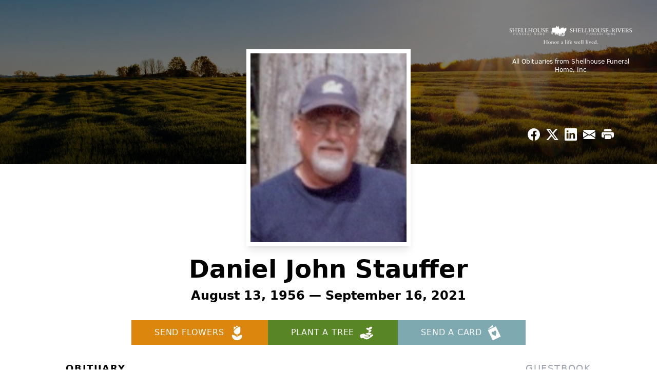

--- FILE ---
content_type: text/html; charset=utf-8
request_url: https://www.google.com/recaptcha/enterprise/anchor?ar=1&k=6LfIqFQmAAAAABga-1wd7bN1Bq_ttwYgwlkcyu8Y&co=aHR0cHM6Ly93d3cuc2hlbGxob3VzZXJpdmVyc2Z1bmVyYWxob21lLmNvbTo0NDM.&hl=en&type=image&v=PoyoqOPhxBO7pBk68S4YbpHZ&theme=light&size=invisible&badge=bottomright&anchor-ms=20000&execute-ms=30000&cb=7lp8wniten0r
body_size: 48930
content:
<!DOCTYPE HTML><html dir="ltr" lang="en"><head><meta http-equiv="Content-Type" content="text/html; charset=UTF-8">
<meta http-equiv="X-UA-Compatible" content="IE=edge">
<title>reCAPTCHA</title>
<style type="text/css">
/* cyrillic-ext */
@font-face {
  font-family: 'Roboto';
  font-style: normal;
  font-weight: 400;
  font-stretch: 100%;
  src: url(//fonts.gstatic.com/s/roboto/v48/KFO7CnqEu92Fr1ME7kSn66aGLdTylUAMa3GUBHMdazTgWw.woff2) format('woff2');
  unicode-range: U+0460-052F, U+1C80-1C8A, U+20B4, U+2DE0-2DFF, U+A640-A69F, U+FE2E-FE2F;
}
/* cyrillic */
@font-face {
  font-family: 'Roboto';
  font-style: normal;
  font-weight: 400;
  font-stretch: 100%;
  src: url(//fonts.gstatic.com/s/roboto/v48/KFO7CnqEu92Fr1ME7kSn66aGLdTylUAMa3iUBHMdazTgWw.woff2) format('woff2');
  unicode-range: U+0301, U+0400-045F, U+0490-0491, U+04B0-04B1, U+2116;
}
/* greek-ext */
@font-face {
  font-family: 'Roboto';
  font-style: normal;
  font-weight: 400;
  font-stretch: 100%;
  src: url(//fonts.gstatic.com/s/roboto/v48/KFO7CnqEu92Fr1ME7kSn66aGLdTylUAMa3CUBHMdazTgWw.woff2) format('woff2');
  unicode-range: U+1F00-1FFF;
}
/* greek */
@font-face {
  font-family: 'Roboto';
  font-style: normal;
  font-weight: 400;
  font-stretch: 100%;
  src: url(//fonts.gstatic.com/s/roboto/v48/KFO7CnqEu92Fr1ME7kSn66aGLdTylUAMa3-UBHMdazTgWw.woff2) format('woff2');
  unicode-range: U+0370-0377, U+037A-037F, U+0384-038A, U+038C, U+038E-03A1, U+03A3-03FF;
}
/* math */
@font-face {
  font-family: 'Roboto';
  font-style: normal;
  font-weight: 400;
  font-stretch: 100%;
  src: url(//fonts.gstatic.com/s/roboto/v48/KFO7CnqEu92Fr1ME7kSn66aGLdTylUAMawCUBHMdazTgWw.woff2) format('woff2');
  unicode-range: U+0302-0303, U+0305, U+0307-0308, U+0310, U+0312, U+0315, U+031A, U+0326-0327, U+032C, U+032F-0330, U+0332-0333, U+0338, U+033A, U+0346, U+034D, U+0391-03A1, U+03A3-03A9, U+03B1-03C9, U+03D1, U+03D5-03D6, U+03F0-03F1, U+03F4-03F5, U+2016-2017, U+2034-2038, U+203C, U+2040, U+2043, U+2047, U+2050, U+2057, U+205F, U+2070-2071, U+2074-208E, U+2090-209C, U+20D0-20DC, U+20E1, U+20E5-20EF, U+2100-2112, U+2114-2115, U+2117-2121, U+2123-214F, U+2190, U+2192, U+2194-21AE, U+21B0-21E5, U+21F1-21F2, U+21F4-2211, U+2213-2214, U+2216-22FF, U+2308-230B, U+2310, U+2319, U+231C-2321, U+2336-237A, U+237C, U+2395, U+239B-23B7, U+23D0, U+23DC-23E1, U+2474-2475, U+25AF, U+25B3, U+25B7, U+25BD, U+25C1, U+25CA, U+25CC, U+25FB, U+266D-266F, U+27C0-27FF, U+2900-2AFF, U+2B0E-2B11, U+2B30-2B4C, U+2BFE, U+3030, U+FF5B, U+FF5D, U+1D400-1D7FF, U+1EE00-1EEFF;
}
/* symbols */
@font-face {
  font-family: 'Roboto';
  font-style: normal;
  font-weight: 400;
  font-stretch: 100%;
  src: url(//fonts.gstatic.com/s/roboto/v48/KFO7CnqEu92Fr1ME7kSn66aGLdTylUAMaxKUBHMdazTgWw.woff2) format('woff2');
  unicode-range: U+0001-000C, U+000E-001F, U+007F-009F, U+20DD-20E0, U+20E2-20E4, U+2150-218F, U+2190, U+2192, U+2194-2199, U+21AF, U+21E6-21F0, U+21F3, U+2218-2219, U+2299, U+22C4-22C6, U+2300-243F, U+2440-244A, U+2460-24FF, U+25A0-27BF, U+2800-28FF, U+2921-2922, U+2981, U+29BF, U+29EB, U+2B00-2BFF, U+4DC0-4DFF, U+FFF9-FFFB, U+10140-1018E, U+10190-1019C, U+101A0, U+101D0-101FD, U+102E0-102FB, U+10E60-10E7E, U+1D2C0-1D2D3, U+1D2E0-1D37F, U+1F000-1F0FF, U+1F100-1F1AD, U+1F1E6-1F1FF, U+1F30D-1F30F, U+1F315, U+1F31C, U+1F31E, U+1F320-1F32C, U+1F336, U+1F378, U+1F37D, U+1F382, U+1F393-1F39F, U+1F3A7-1F3A8, U+1F3AC-1F3AF, U+1F3C2, U+1F3C4-1F3C6, U+1F3CA-1F3CE, U+1F3D4-1F3E0, U+1F3ED, U+1F3F1-1F3F3, U+1F3F5-1F3F7, U+1F408, U+1F415, U+1F41F, U+1F426, U+1F43F, U+1F441-1F442, U+1F444, U+1F446-1F449, U+1F44C-1F44E, U+1F453, U+1F46A, U+1F47D, U+1F4A3, U+1F4B0, U+1F4B3, U+1F4B9, U+1F4BB, U+1F4BF, U+1F4C8-1F4CB, U+1F4D6, U+1F4DA, U+1F4DF, U+1F4E3-1F4E6, U+1F4EA-1F4ED, U+1F4F7, U+1F4F9-1F4FB, U+1F4FD-1F4FE, U+1F503, U+1F507-1F50B, U+1F50D, U+1F512-1F513, U+1F53E-1F54A, U+1F54F-1F5FA, U+1F610, U+1F650-1F67F, U+1F687, U+1F68D, U+1F691, U+1F694, U+1F698, U+1F6AD, U+1F6B2, U+1F6B9-1F6BA, U+1F6BC, U+1F6C6-1F6CF, U+1F6D3-1F6D7, U+1F6E0-1F6EA, U+1F6F0-1F6F3, U+1F6F7-1F6FC, U+1F700-1F7FF, U+1F800-1F80B, U+1F810-1F847, U+1F850-1F859, U+1F860-1F887, U+1F890-1F8AD, U+1F8B0-1F8BB, U+1F8C0-1F8C1, U+1F900-1F90B, U+1F93B, U+1F946, U+1F984, U+1F996, U+1F9E9, U+1FA00-1FA6F, U+1FA70-1FA7C, U+1FA80-1FA89, U+1FA8F-1FAC6, U+1FACE-1FADC, U+1FADF-1FAE9, U+1FAF0-1FAF8, U+1FB00-1FBFF;
}
/* vietnamese */
@font-face {
  font-family: 'Roboto';
  font-style: normal;
  font-weight: 400;
  font-stretch: 100%;
  src: url(//fonts.gstatic.com/s/roboto/v48/KFO7CnqEu92Fr1ME7kSn66aGLdTylUAMa3OUBHMdazTgWw.woff2) format('woff2');
  unicode-range: U+0102-0103, U+0110-0111, U+0128-0129, U+0168-0169, U+01A0-01A1, U+01AF-01B0, U+0300-0301, U+0303-0304, U+0308-0309, U+0323, U+0329, U+1EA0-1EF9, U+20AB;
}
/* latin-ext */
@font-face {
  font-family: 'Roboto';
  font-style: normal;
  font-weight: 400;
  font-stretch: 100%;
  src: url(//fonts.gstatic.com/s/roboto/v48/KFO7CnqEu92Fr1ME7kSn66aGLdTylUAMa3KUBHMdazTgWw.woff2) format('woff2');
  unicode-range: U+0100-02BA, U+02BD-02C5, U+02C7-02CC, U+02CE-02D7, U+02DD-02FF, U+0304, U+0308, U+0329, U+1D00-1DBF, U+1E00-1E9F, U+1EF2-1EFF, U+2020, U+20A0-20AB, U+20AD-20C0, U+2113, U+2C60-2C7F, U+A720-A7FF;
}
/* latin */
@font-face {
  font-family: 'Roboto';
  font-style: normal;
  font-weight: 400;
  font-stretch: 100%;
  src: url(//fonts.gstatic.com/s/roboto/v48/KFO7CnqEu92Fr1ME7kSn66aGLdTylUAMa3yUBHMdazQ.woff2) format('woff2');
  unicode-range: U+0000-00FF, U+0131, U+0152-0153, U+02BB-02BC, U+02C6, U+02DA, U+02DC, U+0304, U+0308, U+0329, U+2000-206F, U+20AC, U+2122, U+2191, U+2193, U+2212, U+2215, U+FEFF, U+FFFD;
}
/* cyrillic-ext */
@font-face {
  font-family: 'Roboto';
  font-style: normal;
  font-weight: 500;
  font-stretch: 100%;
  src: url(//fonts.gstatic.com/s/roboto/v48/KFO7CnqEu92Fr1ME7kSn66aGLdTylUAMa3GUBHMdazTgWw.woff2) format('woff2');
  unicode-range: U+0460-052F, U+1C80-1C8A, U+20B4, U+2DE0-2DFF, U+A640-A69F, U+FE2E-FE2F;
}
/* cyrillic */
@font-face {
  font-family: 'Roboto';
  font-style: normal;
  font-weight: 500;
  font-stretch: 100%;
  src: url(//fonts.gstatic.com/s/roboto/v48/KFO7CnqEu92Fr1ME7kSn66aGLdTylUAMa3iUBHMdazTgWw.woff2) format('woff2');
  unicode-range: U+0301, U+0400-045F, U+0490-0491, U+04B0-04B1, U+2116;
}
/* greek-ext */
@font-face {
  font-family: 'Roboto';
  font-style: normal;
  font-weight: 500;
  font-stretch: 100%;
  src: url(//fonts.gstatic.com/s/roboto/v48/KFO7CnqEu92Fr1ME7kSn66aGLdTylUAMa3CUBHMdazTgWw.woff2) format('woff2');
  unicode-range: U+1F00-1FFF;
}
/* greek */
@font-face {
  font-family: 'Roboto';
  font-style: normal;
  font-weight: 500;
  font-stretch: 100%;
  src: url(//fonts.gstatic.com/s/roboto/v48/KFO7CnqEu92Fr1ME7kSn66aGLdTylUAMa3-UBHMdazTgWw.woff2) format('woff2');
  unicode-range: U+0370-0377, U+037A-037F, U+0384-038A, U+038C, U+038E-03A1, U+03A3-03FF;
}
/* math */
@font-face {
  font-family: 'Roboto';
  font-style: normal;
  font-weight: 500;
  font-stretch: 100%;
  src: url(//fonts.gstatic.com/s/roboto/v48/KFO7CnqEu92Fr1ME7kSn66aGLdTylUAMawCUBHMdazTgWw.woff2) format('woff2');
  unicode-range: U+0302-0303, U+0305, U+0307-0308, U+0310, U+0312, U+0315, U+031A, U+0326-0327, U+032C, U+032F-0330, U+0332-0333, U+0338, U+033A, U+0346, U+034D, U+0391-03A1, U+03A3-03A9, U+03B1-03C9, U+03D1, U+03D5-03D6, U+03F0-03F1, U+03F4-03F5, U+2016-2017, U+2034-2038, U+203C, U+2040, U+2043, U+2047, U+2050, U+2057, U+205F, U+2070-2071, U+2074-208E, U+2090-209C, U+20D0-20DC, U+20E1, U+20E5-20EF, U+2100-2112, U+2114-2115, U+2117-2121, U+2123-214F, U+2190, U+2192, U+2194-21AE, U+21B0-21E5, U+21F1-21F2, U+21F4-2211, U+2213-2214, U+2216-22FF, U+2308-230B, U+2310, U+2319, U+231C-2321, U+2336-237A, U+237C, U+2395, U+239B-23B7, U+23D0, U+23DC-23E1, U+2474-2475, U+25AF, U+25B3, U+25B7, U+25BD, U+25C1, U+25CA, U+25CC, U+25FB, U+266D-266F, U+27C0-27FF, U+2900-2AFF, U+2B0E-2B11, U+2B30-2B4C, U+2BFE, U+3030, U+FF5B, U+FF5D, U+1D400-1D7FF, U+1EE00-1EEFF;
}
/* symbols */
@font-face {
  font-family: 'Roboto';
  font-style: normal;
  font-weight: 500;
  font-stretch: 100%;
  src: url(//fonts.gstatic.com/s/roboto/v48/KFO7CnqEu92Fr1ME7kSn66aGLdTylUAMaxKUBHMdazTgWw.woff2) format('woff2');
  unicode-range: U+0001-000C, U+000E-001F, U+007F-009F, U+20DD-20E0, U+20E2-20E4, U+2150-218F, U+2190, U+2192, U+2194-2199, U+21AF, U+21E6-21F0, U+21F3, U+2218-2219, U+2299, U+22C4-22C6, U+2300-243F, U+2440-244A, U+2460-24FF, U+25A0-27BF, U+2800-28FF, U+2921-2922, U+2981, U+29BF, U+29EB, U+2B00-2BFF, U+4DC0-4DFF, U+FFF9-FFFB, U+10140-1018E, U+10190-1019C, U+101A0, U+101D0-101FD, U+102E0-102FB, U+10E60-10E7E, U+1D2C0-1D2D3, U+1D2E0-1D37F, U+1F000-1F0FF, U+1F100-1F1AD, U+1F1E6-1F1FF, U+1F30D-1F30F, U+1F315, U+1F31C, U+1F31E, U+1F320-1F32C, U+1F336, U+1F378, U+1F37D, U+1F382, U+1F393-1F39F, U+1F3A7-1F3A8, U+1F3AC-1F3AF, U+1F3C2, U+1F3C4-1F3C6, U+1F3CA-1F3CE, U+1F3D4-1F3E0, U+1F3ED, U+1F3F1-1F3F3, U+1F3F5-1F3F7, U+1F408, U+1F415, U+1F41F, U+1F426, U+1F43F, U+1F441-1F442, U+1F444, U+1F446-1F449, U+1F44C-1F44E, U+1F453, U+1F46A, U+1F47D, U+1F4A3, U+1F4B0, U+1F4B3, U+1F4B9, U+1F4BB, U+1F4BF, U+1F4C8-1F4CB, U+1F4D6, U+1F4DA, U+1F4DF, U+1F4E3-1F4E6, U+1F4EA-1F4ED, U+1F4F7, U+1F4F9-1F4FB, U+1F4FD-1F4FE, U+1F503, U+1F507-1F50B, U+1F50D, U+1F512-1F513, U+1F53E-1F54A, U+1F54F-1F5FA, U+1F610, U+1F650-1F67F, U+1F687, U+1F68D, U+1F691, U+1F694, U+1F698, U+1F6AD, U+1F6B2, U+1F6B9-1F6BA, U+1F6BC, U+1F6C6-1F6CF, U+1F6D3-1F6D7, U+1F6E0-1F6EA, U+1F6F0-1F6F3, U+1F6F7-1F6FC, U+1F700-1F7FF, U+1F800-1F80B, U+1F810-1F847, U+1F850-1F859, U+1F860-1F887, U+1F890-1F8AD, U+1F8B0-1F8BB, U+1F8C0-1F8C1, U+1F900-1F90B, U+1F93B, U+1F946, U+1F984, U+1F996, U+1F9E9, U+1FA00-1FA6F, U+1FA70-1FA7C, U+1FA80-1FA89, U+1FA8F-1FAC6, U+1FACE-1FADC, U+1FADF-1FAE9, U+1FAF0-1FAF8, U+1FB00-1FBFF;
}
/* vietnamese */
@font-face {
  font-family: 'Roboto';
  font-style: normal;
  font-weight: 500;
  font-stretch: 100%;
  src: url(//fonts.gstatic.com/s/roboto/v48/KFO7CnqEu92Fr1ME7kSn66aGLdTylUAMa3OUBHMdazTgWw.woff2) format('woff2');
  unicode-range: U+0102-0103, U+0110-0111, U+0128-0129, U+0168-0169, U+01A0-01A1, U+01AF-01B0, U+0300-0301, U+0303-0304, U+0308-0309, U+0323, U+0329, U+1EA0-1EF9, U+20AB;
}
/* latin-ext */
@font-face {
  font-family: 'Roboto';
  font-style: normal;
  font-weight: 500;
  font-stretch: 100%;
  src: url(//fonts.gstatic.com/s/roboto/v48/KFO7CnqEu92Fr1ME7kSn66aGLdTylUAMa3KUBHMdazTgWw.woff2) format('woff2');
  unicode-range: U+0100-02BA, U+02BD-02C5, U+02C7-02CC, U+02CE-02D7, U+02DD-02FF, U+0304, U+0308, U+0329, U+1D00-1DBF, U+1E00-1E9F, U+1EF2-1EFF, U+2020, U+20A0-20AB, U+20AD-20C0, U+2113, U+2C60-2C7F, U+A720-A7FF;
}
/* latin */
@font-face {
  font-family: 'Roboto';
  font-style: normal;
  font-weight: 500;
  font-stretch: 100%;
  src: url(//fonts.gstatic.com/s/roboto/v48/KFO7CnqEu92Fr1ME7kSn66aGLdTylUAMa3yUBHMdazQ.woff2) format('woff2');
  unicode-range: U+0000-00FF, U+0131, U+0152-0153, U+02BB-02BC, U+02C6, U+02DA, U+02DC, U+0304, U+0308, U+0329, U+2000-206F, U+20AC, U+2122, U+2191, U+2193, U+2212, U+2215, U+FEFF, U+FFFD;
}
/* cyrillic-ext */
@font-face {
  font-family: 'Roboto';
  font-style: normal;
  font-weight: 900;
  font-stretch: 100%;
  src: url(//fonts.gstatic.com/s/roboto/v48/KFO7CnqEu92Fr1ME7kSn66aGLdTylUAMa3GUBHMdazTgWw.woff2) format('woff2');
  unicode-range: U+0460-052F, U+1C80-1C8A, U+20B4, U+2DE0-2DFF, U+A640-A69F, U+FE2E-FE2F;
}
/* cyrillic */
@font-face {
  font-family: 'Roboto';
  font-style: normal;
  font-weight: 900;
  font-stretch: 100%;
  src: url(//fonts.gstatic.com/s/roboto/v48/KFO7CnqEu92Fr1ME7kSn66aGLdTylUAMa3iUBHMdazTgWw.woff2) format('woff2');
  unicode-range: U+0301, U+0400-045F, U+0490-0491, U+04B0-04B1, U+2116;
}
/* greek-ext */
@font-face {
  font-family: 'Roboto';
  font-style: normal;
  font-weight: 900;
  font-stretch: 100%;
  src: url(//fonts.gstatic.com/s/roboto/v48/KFO7CnqEu92Fr1ME7kSn66aGLdTylUAMa3CUBHMdazTgWw.woff2) format('woff2');
  unicode-range: U+1F00-1FFF;
}
/* greek */
@font-face {
  font-family: 'Roboto';
  font-style: normal;
  font-weight: 900;
  font-stretch: 100%;
  src: url(//fonts.gstatic.com/s/roboto/v48/KFO7CnqEu92Fr1ME7kSn66aGLdTylUAMa3-UBHMdazTgWw.woff2) format('woff2');
  unicode-range: U+0370-0377, U+037A-037F, U+0384-038A, U+038C, U+038E-03A1, U+03A3-03FF;
}
/* math */
@font-face {
  font-family: 'Roboto';
  font-style: normal;
  font-weight: 900;
  font-stretch: 100%;
  src: url(//fonts.gstatic.com/s/roboto/v48/KFO7CnqEu92Fr1ME7kSn66aGLdTylUAMawCUBHMdazTgWw.woff2) format('woff2');
  unicode-range: U+0302-0303, U+0305, U+0307-0308, U+0310, U+0312, U+0315, U+031A, U+0326-0327, U+032C, U+032F-0330, U+0332-0333, U+0338, U+033A, U+0346, U+034D, U+0391-03A1, U+03A3-03A9, U+03B1-03C9, U+03D1, U+03D5-03D6, U+03F0-03F1, U+03F4-03F5, U+2016-2017, U+2034-2038, U+203C, U+2040, U+2043, U+2047, U+2050, U+2057, U+205F, U+2070-2071, U+2074-208E, U+2090-209C, U+20D0-20DC, U+20E1, U+20E5-20EF, U+2100-2112, U+2114-2115, U+2117-2121, U+2123-214F, U+2190, U+2192, U+2194-21AE, U+21B0-21E5, U+21F1-21F2, U+21F4-2211, U+2213-2214, U+2216-22FF, U+2308-230B, U+2310, U+2319, U+231C-2321, U+2336-237A, U+237C, U+2395, U+239B-23B7, U+23D0, U+23DC-23E1, U+2474-2475, U+25AF, U+25B3, U+25B7, U+25BD, U+25C1, U+25CA, U+25CC, U+25FB, U+266D-266F, U+27C0-27FF, U+2900-2AFF, U+2B0E-2B11, U+2B30-2B4C, U+2BFE, U+3030, U+FF5B, U+FF5D, U+1D400-1D7FF, U+1EE00-1EEFF;
}
/* symbols */
@font-face {
  font-family: 'Roboto';
  font-style: normal;
  font-weight: 900;
  font-stretch: 100%;
  src: url(//fonts.gstatic.com/s/roboto/v48/KFO7CnqEu92Fr1ME7kSn66aGLdTylUAMaxKUBHMdazTgWw.woff2) format('woff2');
  unicode-range: U+0001-000C, U+000E-001F, U+007F-009F, U+20DD-20E0, U+20E2-20E4, U+2150-218F, U+2190, U+2192, U+2194-2199, U+21AF, U+21E6-21F0, U+21F3, U+2218-2219, U+2299, U+22C4-22C6, U+2300-243F, U+2440-244A, U+2460-24FF, U+25A0-27BF, U+2800-28FF, U+2921-2922, U+2981, U+29BF, U+29EB, U+2B00-2BFF, U+4DC0-4DFF, U+FFF9-FFFB, U+10140-1018E, U+10190-1019C, U+101A0, U+101D0-101FD, U+102E0-102FB, U+10E60-10E7E, U+1D2C0-1D2D3, U+1D2E0-1D37F, U+1F000-1F0FF, U+1F100-1F1AD, U+1F1E6-1F1FF, U+1F30D-1F30F, U+1F315, U+1F31C, U+1F31E, U+1F320-1F32C, U+1F336, U+1F378, U+1F37D, U+1F382, U+1F393-1F39F, U+1F3A7-1F3A8, U+1F3AC-1F3AF, U+1F3C2, U+1F3C4-1F3C6, U+1F3CA-1F3CE, U+1F3D4-1F3E0, U+1F3ED, U+1F3F1-1F3F3, U+1F3F5-1F3F7, U+1F408, U+1F415, U+1F41F, U+1F426, U+1F43F, U+1F441-1F442, U+1F444, U+1F446-1F449, U+1F44C-1F44E, U+1F453, U+1F46A, U+1F47D, U+1F4A3, U+1F4B0, U+1F4B3, U+1F4B9, U+1F4BB, U+1F4BF, U+1F4C8-1F4CB, U+1F4D6, U+1F4DA, U+1F4DF, U+1F4E3-1F4E6, U+1F4EA-1F4ED, U+1F4F7, U+1F4F9-1F4FB, U+1F4FD-1F4FE, U+1F503, U+1F507-1F50B, U+1F50D, U+1F512-1F513, U+1F53E-1F54A, U+1F54F-1F5FA, U+1F610, U+1F650-1F67F, U+1F687, U+1F68D, U+1F691, U+1F694, U+1F698, U+1F6AD, U+1F6B2, U+1F6B9-1F6BA, U+1F6BC, U+1F6C6-1F6CF, U+1F6D3-1F6D7, U+1F6E0-1F6EA, U+1F6F0-1F6F3, U+1F6F7-1F6FC, U+1F700-1F7FF, U+1F800-1F80B, U+1F810-1F847, U+1F850-1F859, U+1F860-1F887, U+1F890-1F8AD, U+1F8B0-1F8BB, U+1F8C0-1F8C1, U+1F900-1F90B, U+1F93B, U+1F946, U+1F984, U+1F996, U+1F9E9, U+1FA00-1FA6F, U+1FA70-1FA7C, U+1FA80-1FA89, U+1FA8F-1FAC6, U+1FACE-1FADC, U+1FADF-1FAE9, U+1FAF0-1FAF8, U+1FB00-1FBFF;
}
/* vietnamese */
@font-face {
  font-family: 'Roboto';
  font-style: normal;
  font-weight: 900;
  font-stretch: 100%;
  src: url(//fonts.gstatic.com/s/roboto/v48/KFO7CnqEu92Fr1ME7kSn66aGLdTylUAMa3OUBHMdazTgWw.woff2) format('woff2');
  unicode-range: U+0102-0103, U+0110-0111, U+0128-0129, U+0168-0169, U+01A0-01A1, U+01AF-01B0, U+0300-0301, U+0303-0304, U+0308-0309, U+0323, U+0329, U+1EA0-1EF9, U+20AB;
}
/* latin-ext */
@font-face {
  font-family: 'Roboto';
  font-style: normal;
  font-weight: 900;
  font-stretch: 100%;
  src: url(//fonts.gstatic.com/s/roboto/v48/KFO7CnqEu92Fr1ME7kSn66aGLdTylUAMa3KUBHMdazTgWw.woff2) format('woff2');
  unicode-range: U+0100-02BA, U+02BD-02C5, U+02C7-02CC, U+02CE-02D7, U+02DD-02FF, U+0304, U+0308, U+0329, U+1D00-1DBF, U+1E00-1E9F, U+1EF2-1EFF, U+2020, U+20A0-20AB, U+20AD-20C0, U+2113, U+2C60-2C7F, U+A720-A7FF;
}
/* latin */
@font-face {
  font-family: 'Roboto';
  font-style: normal;
  font-weight: 900;
  font-stretch: 100%;
  src: url(//fonts.gstatic.com/s/roboto/v48/KFO7CnqEu92Fr1ME7kSn66aGLdTylUAMa3yUBHMdazQ.woff2) format('woff2');
  unicode-range: U+0000-00FF, U+0131, U+0152-0153, U+02BB-02BC, U+02C6, U+02DA, U+02DC, U+0304, U+0308, U+0329, U+2000-206F, U+20AC, U+2122, U+2191, U+2193, U+2212, U+2215, U+FEFF, U+FFFD;
}

</style>
<link rel="stylesheet" type="text/css" href="https://www.gstatic.com/recaptcha/releases/PoyoqOPhxBO7pBk68S4YbpHZ/styles__ltr.css">
<script nonce="T8SpkLv7Twc1Igwn2QSAew" type="text/javascript">window['__recaptcha_api'] = 'https://www.google.com/recaptcha/enterprise/';</script>
<script type="text/javascript" src="https://www.gstatic.com/recaptcha/releases/PoyoqOPhxBO7pBk68S4YbpHZ/recaptcha__en.js" nonce="T8SpkLv7Twc1Igwn2QSAew">
      
    </script></head>
<body><div id="rc-anchor-alert" class="rc-anchor-alert"></div>
<input type="hidden" id="recaptcha-token" value="[base64]">
<script type="text/javascript" nonce="T8SpkLv7Twc1Igwn2QSAew">
      recaptcha.anchor.Main.init("[\x22ainput\x22,[\x22bgdata\x22,\x22\x22,\[base64]/[base64]/[base64]/[base64]/[base64]/[base64]/[base64]/[base64]/[base64]/[base64]\\u003d\x22,\[base64]\x22,\x22wrzCk8KwwpjDuRtKw69dw7fCg8K2w60mcMO/w7rCkCvCnXrDjsKsw6VnXMKXwqgEw6bDksKUwpjCpBTCsgw9NcOQwrlRSMKIKcK/VjtJVmxzw7HDu8K0QUE2S8Ovwp8Pw4oww7EWJj53RC0AKcKOdMOHwpfDuMKdwp/CkXXDpcOXO8KNH8KxPMKXw5LDicKfw4bCoT7CpyA7NWxuSl/Dq8O9X8OzDsK3OsKwwoAWPmxTfnfCiz/Cq0pcwojDomBucsKPwqHDh8Kfwpxxw5VTwr7DscKbworCm8OTP8Kfw4HDjsOawrw/djjCssKSw63Cr8OiEHjDucOQwqHDgMKAHCTDvRIewoNPMsKBwqnDgSx+w7U9VsOTW2QqcU14woTDpHgzA8OBQsKDKFYUTWp1HsOYw6DCiMKVb8KGKBZ1D3TCsjwYeQnCs8KTwq/CnVjDuFnDnsOKwrTCmDbDmxLCr8O3C8K6GcK6wpjCp8OVBcKOasO5w6HCgyPCp23CgVcVw4rCjcOgJTBFwqLDvg5tw68yw4Fywql4JW8/wqMaw51nWDRWeW3DgnTDi8OxdidlwocFXAfCgUomVMKfM8O2w7rCnRbCoMK8wqHCkcOjcsOdbiXCkiJbw63DjHXDqcOEw48cwovDpcKzMC7DrxoSwrbDsS5Abg3DosOdwoccw43DpApeLMK+w6R2wrvDs8Kyw7vDu3cIw5fCo8K2wohrwrRlAsO6w7/CkMK0IsOdGcKywr7CrcKLw4lHw5TCq8KXw498QMKMecOxG8OXw6rCj0jCj8OPJC7Dkk/CunI7wpzCnMKSN8OnwoUGwqwqMn8Swo4VN8KMw5AdHWk3wpElwoPDk0jCmcKrCmwiw7PCtzpPDcOwwq/Dv8OawqTCtFvDhMKBTA1FwqnDnVVXIsO6wrR6wpXCs8OMw6N8w4dLwp3CsURwVivCmcOWABZEw5DCpMKuLxB+wq7CvFLCnh4OERDCr3wDAwrCrUzClideJkfCjsOsw73CpQrCqFIkG8O2w7kQFcOUwq88w4PCkMOhDBFTwprCrV/[base64]/w6A5UUbCtMK/[base64]/w5XDm8Klw756wp/CpcODQsOyOsOTw5ZSwqMVwqQ4AFbDqMOUZ8OOw64Iw61LwrBkAAN5w717w4V7D8O5KnRkwp3DncOKw5jCpMKTfATDjQXDjQHDsXXCh8KFAMOOPTfDncOvBMKCw6knCAbDpXfDnjXCgCA/[base64]/Du8OewqrCi0TDvVIVw4RgKmnCpcOvwrYBWMOpCcKmXW97w7vDrmwNw451VEzDucKdLWlMwpp5w6HCnMOdw4krwojCh8Osc8KJw5smYRxCDGtlZMKCC8O2wrIowqMyw4FmXsOdSQRILhg2w5XDrgbCqMKwA1RCS1Ejw6vClnV3T3hjB07DtVDCowMiYGkCwozDnW/CoQteTVQ8YGgEIsKfw74dWA/CkcKAwqEZwrAVUsO/JMO1PDxiKsOdwq9CwrhRw4bDvsO7esOoTlTDlcOVe8KgwpnCgzVRw77Dm0/CoRHClcOtw6fCrcOjwqYmw7MZGw0FwqENfghrwqHCo8O2bcKOwojDo8KMwplSGMK9HilWw6YxPMKqw64/w5dZQMK5w61+woI7woDCscOEOB/[base64]/VMOrw5xQwopcwp/Cn3fDs0cow4nDkg/Cr3jDkx8DwpjDnMKYw7J1RCvDhzzCmsORw7Yzw53Dl8KDwq7CsmLCmcOmwpPDgMONw446JhDCj3HDjj0qO2rDmW8gw7gXw43CqVzCmWjCosKYwrbCjRoIwq/CucKdwrUxaMOiwpt2HXbDjk9xScK7w6Arw5TCiMODwojDj8OEBjLDq8KTwq3CjBXDjsKcFMKuw67Cr8KowobChx4/O8KWU15fw4hlwp1nwqEvw7Jtw5XDkGwfI8OAwoBKw5pCF2ElwoHDhj7Dh8KZwpzCkhLDsMO5w4rDn8OYaXJlBWZhGnAsbsOyw4LDnMKew5JkAEsmIcKiwqAjZFXDqH9UQm3Dnh9/[base64]/Ds2VQd8OSwrtbwqDDgcO+ewlaAVRtwoJUwowvKcKLw4k2wrHDqmwEwoHDlFRMwrfCrDdZR8O9w7DDtcKXw4HDtX0OWnnDmsONSGQKZMKDH3nCjV/CksK/b1DCiXMsLwrCpB/[base64]/DvsKaIcOYE8ORwrthTX/DnMKjLQvCgsOWwpzCjyPDq3hLw7LCpgZSwr3DjxvDl8OTw4tFwpLDrsOvw4lYw4MVwqZUwrQkKMKuEcKGNEnCoMKEGHA1V8Kdw6Ysw4XDi0TCrDxlw7jCrcOVw6l+R8KFA37Dr8ORbcOFRwDCr1zCvMK/ATwpKgfDg8O/[base64]/Dj8KJwqvDmcKGVQoCwpNvMsOBwrvDmcKRDsOAKsOZw715w6VYwobDtnXCssKqV0InbGTDnXzDj2YwQiMhUF/[base64]/DrMKgUsO6AwgNb8KiKkHCrAgGw5bDoyrDn2/CtifDgQ7DsEwIwqjDogzDksOANSUadsKVwoB2wqYtw53DvhY4w7M+GcKiXS/CvMKTMsOrQEjCgQrDjwspMjEHIsODL8OFw5IGw7FeG8K6wp/DiHQyP1fDocOlw5VbIMKRHn/DqcKJwpfCscKPwr1lwr54WVdEE2HCvinCkELDtlvCpsKvQsO9d8OcU3/CnMO+ex/CmW0pUQDDt8OPN8Krw4YFDw4qE8KTMMK/wq4XCcKGw6fDrBUdFArDrz1VwolPw7LCiXfDgBVmw5JMwr/[base64]/Qn7DjMOhccKywq8fasK0T8KTHUHCrMOvTsKOw77ChMKQFUJOw6RIwqrDsktzwrPDvUBuwpHCnsOlOnxrO2UrEsO9Dn3DlwVnWE1/[base64]/DqyVLwqHCkAlCXsOLw6wzG3sqwp/CiMOkDcKtIhAVU1TDisKtw6Y7w4HDjDTCsFvCnRzCo2Ntw7zCsMO2w7Mkf8Otw77Cj8Kmw4waZsKaw5HCisKRSMOyRcOiw4BJAhZdwpfDlxnDscOsRsOGw7k0wrMVOMO/d8OMwoYMw4Amaz7DpTVcw6DCvCwJw7MpPAHCucOOw7/[base64]/CmCEuEwM1w6R2wrLCosKZw6IMCsOhOsOXw6s0w5DCmMOdwpp/SMKNf8OdGHDCicKDw4kxw5NTNF59QMKlwqQbwoEOwoE7KsKkwocOw65eF8KtMcK0wrsfwqHDt3rCg8KTw6DDi8OsCUkGdsOscSTCvcKswoBKwrfCksONGcK1wpjDqsOhwowPf8Kkw6oMRhnDlxsKXsKiw43Dr8OJw4UoGVXDoCHDi8OtV0zDjxpsWcKsMj/DqcOifcOkDMONwrZIFcOjw7/ChcKNw4LDqBMccSfDolgyw7w9w7I/[base64]/DksOfN3PCpsKPw6nCuARYJgspw5JeU8KLVA7CqD/[base64]/Dp8Kvw4zCucOtJMOWcGdCb8KVHTAOwodhw47DnhRfwqhMw7JZYn7DsMOqw5BHE8KpwrzCjSN3U8OUw7XChFvCgCN/w7NYw49NFMKXDkBowp/CtsO5NVkNw4kmw7bDhg1uw5XCgiMeaC/CtTMfY8Orw7vDmUB8OcObcH0JN8OlPCtUw5jCq8KdViHCgcO2woHDmEomwoLDusKpw4Iaw6/CvcOzGsORQAV3w4/CrR/DlQA/wo3Ckkw/wrbDh8KyT3ggbsOkKB1jd1bDhMO8ecOAw7fCncOeVl9nwrJLK8KmbcO5OcOlLMOmJsOpwqPDh8OQFlnCjxQ6wp/CjsKjbMKiw7F8w4TDusOYJSJwfcOOw5nCs8OCSA0SSsOcwqdCwpXDu1rCm8OcwoZ9SsKlS8OvBcKIwrLCucObAmhRwpctw68HwrjCt3nCncKjPsO8w6fDmQY2wrN/wqlpwpZ6wprDgUPDvGTCnihIwqbCvsKWwoHDlwHDt8OZw7fDmUHClTnCvSXDrMOaXlHCnBfDqsOywpnCkMK7NMKtTsKgEsO4IsOyw5LCt8OvwojCllgwLTkgV15CeMKvWMOlwrDDi8OQwoFNwo/DsXM7HcKuTwpvJsOcXGpmw7k/woECNMKIZsO2V8KSWsKfRMKFw5FXJWrDr8K1wqx9X8K4w5Byw73CqSLCo8O/w4nDjsKtw5zDjsKyw6FJw4QLS8Oow4kQbQ/[base64]/[base64]/PGljwr4RMnoowp3DvcO7enrCoWonH8KgFmFVXsOGw5bDgcO9wqUcAcK0eVkxOsK4ZMOPwqoXfMKjcR/CjcKCwqDDjMOONcOVVTHDmcKCw6nCuH/DmcKjw7wvwoA9w5zDjMK/w4tKKzE/[base64]/CusKVwpXDg8OCSG8zDiczw4sWwpJzw6Bxw49tMkXCrlTDsCLDg3gtTsKITj5jwp53wprDkzHCssOPwq57fMKqTz/[base64]/wo/ChMOYwojDvBpYawALw5bDqQ9fFFEEIUsHU8OVwqjDljoKwq/Dhw5nwoZBEMKTH8KpwqDCusO+ByrDoMK/FE8awpLDssOPdAsgw6omXcO3wrvDs8OMwqQXwpMmw5rCgcKINMOwLUVFK8OUwqNUwrfCicK1acKNwp/DvULCrMKbb8KkU8KUw7d0w73DoTJ8w5bDjMOCw4TDlVDCq8OiSMKRAW0UGDARfyRiw4h+UMKMJMK1w4jCjcOpw5bDiHHDhcKbCjXCgF/Cu8OBwphKLDcGwrtlw55FwozCvMOUw4XDlcKQfsORFCUaw7cFw6Z3wpsPw5PChcOZfzzCusKVJEnCiTTDsSbDtcOHwprCmMOEVcKga8OXw50RG8OXJcOaw6M+ZHTDh2bDn8K5w7XDqkQQF8KXw5kUa0UOTxEEw53ClFDCrEMEEFLCtG/CkcKUwpbDucOyw7nDrENzwoHCl1fDhcK/[base64]/[base64]/woDCuDk4w5Zxwodyw60ycg7CgcKfwqAWwpF9AE0qw7sUK8Orw43Dkwd2IsODW8K7bMK5w63DucOzBcO4AsKSw5TCjQ/[base64]/[base64]/[base64]/T8OcBU3DngxuJsOeUcOtwqNsFcOxXMO6MsO+w4IvDBU0ah3CgA7CjCnCn210EX/CtsK1w7PDl8KcIwnCkD3CkcOAw57DgQbDv8Opw7ZRejHCmHhMFEzCqMKuUn8vw7TCjMKtD1Zia8OyVVHDjsOVRF/DpMO6w6skME9hPMO0JcK7Sx8xL3jDnibCtAEew5jDiMKcwq5BTRvChUpHKcKWw5vCgRPCoGTCpsKqU8KzwqkhJcO0Mlx+wr9EBMOBdAVgwr/ColprJDt9wqrCvhEowrg0wr4GVFJRY8Kxwqs+w4hsCsO1woQyNsKIX8KmNhzDncKCZA5Ewr3CjcOlIA4KKxTDlcO1w7ohJS8iwpA+wojDm8KHW8Kgw6FkwpDDpgTDgcKHwqXCusOaeMOaA8OYw4LCmcO+TsO/[base64]/Cgh3CssKyHzfDjMODwosxwpIlwooww4NkW8KDZkJ+fMOFwrbCoDcEw5/DrcK1wox+b8OKesOBw6IRwrjCkQvCh8KfwoPCgMOcwrQhw5HDtsKcXhpWw5rCksKdw5FucMOZUmM/[base64]/Uj0gwqRVSSjCj8Owwp8DQ8KQwp0fwqfDmsKxwoIRw7bCsXrCpcO9wr9pw67DuMKSwrRgwpsmQsK6I8KDMhxkwr7DmcOFw4LDsGjDsDUDwrfDukwUNcOQAG85w78GwphLPQHDqi1ww7xFw7nCpMKiwoXClV11PMO2w5/CuMKMG8OCbMOxw4I6wpPCjsOvS8OkTcOvSsKYUBnDrigXwqfDgsKfwqXDo2HCp8Kjw4NNLS/[base64]/PsOzKsKPVsOjw7XDjsO8P8Ktw7vDuMOOPsKyw6vDlsKqCwLDoxPDv1HDtRxbdisYw5XDtg/Ct8KUw6vCvcKxw7NnJMKBw6h/[base64]/[base64]/S8OgC8KMWUlMSSvDgGfDgsOuRcK9UMOUw6nCnBjCi8KFYgUPKGbCkcK+OSY1OzowBMKCw4HDrh/CryPDvhA8wpIbwrXDnAXCrw1cZcOTw4jCrUPDssKRbjXChQ0zwq/DrsOnw5ZFwqsPSsOEwqTDnsOoeURSbxHDjiIUwqEMwqNEW8K1w43DscKSw58ww6RqfTYcRWjCkcK0CzLDqsOPe8OBeBnCgMKhw4jDnsOyG8OfwoAYbQUWw7vDtsOcAkrCj8OJwofDkcO+w4FJFMKcWRkgeh5cNMOsTMKEd8OWUBvCqzHDpMK/[base64]/wqrDmcOdwq/[base64]/CrsKOTAzCmhZgG2TDrxfCuQDCszhTIADDqcK7Kw4kw5DCh0PDlMKLBMK0TER7ZMKcYMKXw5HDoE3Cg8ODM8Ofw5/Cj8K3w79+fkbCgsKhw5N7w6fDocOJMcKzcsKRwrbDsMOywo8vVcOue8OEYsOEwqI/w4VXbH1WWzzCssKlOGHDocODw5Jgw7TDl8OzTWrDkFlpwqHCpwMlbHgCL8KVS8KaW3UYw6LDpmMcw5/CqBV1JMK7Vg3ClcOEwosbwodNwqQkw63CgMKkwo7DpVTCvl1gw7FwccOEV0/[base64]/bFPDijTDqsKTw4vCnVxSXcKJwrNZw6jDnCHCtcKMwqcTw60QdGnDpUkiUh7CmsO/S8KlAMKnwpvDkx15VMOTwoAPw4bCs2M5eMObwoYywpHDhcKjw7RfwqUHPAttwpkBGjfCnMOxwqAow7DDhT4kwoUeSD0QX07DvWFiwr/DsMKTa8KDFsOhXgPCgsKRw7fDtcKCw5ZRwoJYNz/DpzzDsz4iwpPDuyF7L3rDvwBrdxBtw6rCjMKvwrJEw6rCtMKxOsOOLsOjJsOXGBN0wpTDpmbCv1XDmVnCpljCtMOgO8O2VCwYKWoRFMOWw6dRw5dVXsK+wp7DtEcLPBZMw5bCrhsFWjDCpi8/wpnCiBoCL8KdasKywpTDg0xPwqc1w4zCksKywo3CoDwcwrhbw7NpwpPDuABHw5soGBg6wp0eK8KUw4HDhVw3w6UQKsO7worCg8OLwq/Co39aYH0LUinCrMK4Wx/Dihx+RcOfDcO8wqcKw6jDisObDGViZ8KOJsKWZMOvw4xIw6vDucOgNsOtL8Omw7RBXTw3w5AmwqZyWjkUPGzCqMKjcBTDlMKgwovCjhbDo8O4wrLDtRYOTzcBw7DDnsOZOFwBw5JlMAMjAR7Dnwwhwq7DssO6BVkURmpQw6/CohTCtj3Cg8KEw7PDtQFPw7lXw58aDcK3w4TDml1ewrwtWFplw4IgHsOpOU/[base64]/DqGNFJzAbBXoTw59Bak8Rd0LChsKTw4/[base64]/DoMKEZSvDuMKMw6NqwrLDrTfDqyYTw7QKGsK1wrIOwrkYFGPDlMKBw7wvwp7DkBvCnDBYBV7CrMOAEAAKwqEIwql5TX7DqCvDiMKvw6U8wqrDiUQzw48owoVdAXjChcK3wo0/wocawqR2w5VDw7w9wrM8Qj0iwo3ChR7Dt8Klwr7Dq0c8N8Oxw4nDicKAaEkaPWzClcOZRi7DoMOpRsOGwqvCqkRFWMKgwqggXcO/w6N5EsOQI8K8AHY3wovCksOwwqPCgQ5ywopow6LCoz/Di8OdRwROwpJXwrhkXALCpMOyKVLCjwwZwpZxw7EEEcO7TDIIw6vCrMKwaMKAw4VFw598cjQbWTTDqAVwBcOvQG/DmMOTQsKOaktFKcKSU8OMwpjCmG7ChsO6wpZ2w5AeLVdHw6LCri49TMOUwqsawovCoMKcS2U6w4PCthxmwrfCvzotL3/ClX3DusOybnxSw6bDmsOXw7hswozDpWHCoUDDuSPDm3QsfjjCjcKzwqxOdsK4Sw9sw6JJw7pvwqnCrRc8H8OEw4PDr8Kwwr3DvcKaOcKpFcOmAsO5M8KjG8Kew5vCjMOsY8OGcmN3wpPCr8KGHcK3A8O2GybDokXDosK7woTDsMKwMCRdw7/Dk8Ouwqlmw7fCtsOuwpXDgcKWI0nDhWjChzDCpmbChsOxNWrDrSgdZMO3wpkkaMOBGcOmw41YwpHDuEHChEUiw6rCmsKHwpcVe8OrIR4DeMO/Nl3DoyfDiMObeH4TcMKfTjIAwrkTZVHDgXcyBnDCmcOmw7UZR0TChlHCi2rDlDQzwrZswoTChcKKw5nDqcKpw5/DvhTCmMOkBRPCvMKvGMOkwpApGcOXY8OuwpRxwrFhFETDgU7CmgwCbcKrWVXCmhDCulIub1Utw5kHwpUXwo0uwqDDuy/DkMOOwrkBLMOQE0rCg1Irwo/Dk8KHAmkMMsOMFcO5HzPDtMKyS3B3wolgC8K9U8O3IWpObMOFw7LDjFhowromwr7DkyfCtQzClxwrZnzCi8ORwqbDrcK/dkbCksOZTAs7PyUjwpHCpcO4fMKjGxjCqcOmOQZffApZw7sLW8OWwoPDm8O/[base64]/OcKmSsOiwqjCohzCgw3CnhsVZcOvQHjDvB5dMsKew5RFw552ZcKEYAkYw7LCvicvTxIBw5fDgMK5eG3CmMOhw5vDt8O4w4VADX5lw4/CkcKSw7wDfsKrw7/DhMKWD8Kkw7HCo8Kawr7Cq0E4KsOhwpNhw7kNHsKLwrzCisOUayLChsOrYyPCnMK2Pz7CmsKdwprCrHXDvBzCoMOPwqN9w6HChsOtBGbDkBbClFPDmcKmwr/[base64]/ClSdtw7TDhVnDoFLCuUVUw5k7woTDn2RINErClHHDm8Kdwq5vw6FNPcKowprDpyLCosOjwoVgwo3DvsOIw67ChH/DgcKrw6MBc8OBRBbCh8OPw694amxTw4dfTcOzwovCuX/DqsOaw4bCkA7CmMOpX1XCq0DDoiXDsTpiOsKLScK/YsOOfMK1w5tMbsKzVENOwo9NBcKsw7HDpjUENU9+U1kQw4bDkMK4w7J0WMOOI1U+LBJiVsKtLVhyK2JLAwB5wrIce8Osw4Eowq/ClsOpwoJ/OCZ1AcOTw7ZdwrjDpcK1QMO9QsOgw4rCi8KEOEUDwoXCm8KhJcKHS8KdwrPCnMOcw49uSW5kccOrQzh+JgcIw6XCtcOoaGBBc1dXC8KiwpR1w4lsw64wwqcpw6LCtE48BMOLw7teWcO+wpLDnTo1w5/DukbCmsKkUm7CosOCSjA6w45+w4hzw48Af8KZZsK9C1LCt8ODN8KudxQ3YMOxwrYXw4p0McOCWycvwofCjzE3Q8KwcQjDhGLCvcKbw5nDj2lFX8KYGsKleArDhMOVbg3Cl8O+ezPCpcKSQTjDqMKBJgTCsxHDiiPCvjLDrXbCsWI/[base64]/DkVDDicO0EMK0JxkEw7RKa8OGWTJxwrzDi8KbQFHCicKIOGNcQMOGZMOecGnDhmYww6wxNTbDpwAJMUTCr8KuHMO3w6nDsHAsw7Usw54+wr/[base64]/[base64]/[base64]/wp/DgcK2w5jCpsOEL8Osw5HDv8KZwokvPsKQaWpsw7PClsOiwonCsk0ZLj8pM8K3B1zCnMOTGCHDkMOpw47DvMK/[base64]/CgyTCv0AIw7bDtQ9XWzlbLH/DizN+CMOLbQTDlcKjwrBVe3NnwrAHw7wlKVHCpsKJUXxGNU4bw4/CmcOIDwLCgFLDlkEEYMOmS8KDwrIQwr3CvsO2woTDhsO9w4ZrB8KwwrsUL8Odw6zCrFnCvMOTwrrDg0NNw6vCi0nCti7CsMOBfiXCsEVkw6jDgi0Uw4HDmsOww5rCgBXDuMOVw4pFwpHDi0vDvMKGLhp9w7bDjy/Dg8KnesKPYcOWNhfDqXBvasKMQsOlHBvDpsOtw5UsLiXDrX47R8KZw4rDl8KaH8O9D8OsL8Ouw6TCoVXDuBXDvcKrKcKawoJjwobDrjxmeV7DhkjCpXJcDwlCwq/Dn1DCiMK4NiTCnsKOc8K7c8KibVXCusKkwqHCqMKVAyfCqGXDkmwzw73CvcOQw7nCnsK7w79CWynDoMK3wpxSbcOUw5jDgRfDuMOpwpvDlxVRcsOUw4sfC8Knw4rClkl3Cn/DglQYw5fCjsKMw7QjaSjDkCU8w73CsVFYOwTDlnp1a8OGwqJ+E8OyfTB/[base64]/DtMKqwrczZ8KrwqnDsx8FasOEYsO6wp3CoMKPHQ/Ds8KvEMKKw6DDihfCnjLCqcObCAEbwpbDm8ORYzgaw4BpwoosMMOHwopmb8KJwrvDjwrCmiYRNMKow4bCqwtnw6/CuiFPw4Fpwr4qwqwBF1rClTHChkHDo8OlTsObNsKmw6vCu8KtwrE0wrLDs8KaSsOIwpd5w58PVAsEfxw2wpTDnsOfXTbCp8OYWMKTFcOGI03Cu8OzwrLCsW92WynDlcKIccOLwokAZA7DqFhDwr3DuCrCjknDmMOyYcOMSBjDsWfCox/[base64]/Dn8K0wrTDjDHCsXwTE8OXQ17CpcK6wrUow5PCisKawqPDpBcvwpgPwr3CnkTDmjxeGSpEEMOtw4PDv8ORLMKjQsO8ZMO+bRJecDxHO8K1wqhjUXvDoMKawrfDpVkPw4TDsWdqAcO/ZSzDkcODw6rDgMK4fzlPKcORW0vCvyIlw6LCoMOQCcOqw7nCsg3CkC/CvGHDmlrDqMOnw4PDn8O9w5kXwqjClH/Ds8KLfRhbw40owrfDkMOSw7zCv8OswoNrwonDk8O5dFfDpmrDiA48IcOdQMO0N2w8EQbDlVJ9w7kgwozCrUgOwoQuw5tiDwjDmsKswqPDu8OAVsOuM8KFd0PDjHfCmW7CjsKMd3HDgsKdTAE5wpbDoE/[base64]/ChWLDkkfDvMOew5ByIcOhHcK0w4BqR0/Cl2gicMOUwpohwqPDr1HDiVvCpcO7w4LDjQ7Cj8KGw4PDt8KjZlRrFcKpwrrCu8K3Sk3DvlHCisKUf1TChMK+csOGw6DDqDnDscOTw6/[base64]/Cp8KvWcKiwrHChhlaUsOZw77CgsK5wofCn0bChcONISlcSMOfFcKoenhxOsOIJQPCgMK1N1I4w4QBfXtBwoLCh8ORwprDrcOHSjJBwr4rwr09w4fDhCAvwoIYwo/CpMOOZ8Ozw5LChEDCmsKqOhZSesKQw7HCqnkWb3/DmnrDtXxnwr/DocKyPTnDvR4DLMO1wq/[base64]/[base64]/[base64]/Cq0ocw41fw6PCkijCuMKuwoRmfcOawpPDucOgMS/CkhFNwp7DonJDWcOrwrg4G2rDpMKRCWDCmcO0dMKzCsOUPsKQP2fDv8OrwpnDj8KRw53Cow1nw4VOw6hlwqY9XsKowqUJJHTCisOefVrCpBsDfQIiEy/[base64]/DvyE/w6/DrsKMRcK3wprDnsKCwqbDvcOqwqPDhcKAwonCrBjDv0PCtMKYwoFWdsOawp4zFlrDgxAlFiPDpcKFfMK5UcOVw57CmD0AVsKzN2TDscKKRsOSwoNCwq9ewoNUEMKJw5dRWsONVBQUwpZTw6LDrCbDs0E0N3LCkmLDqTVmw4Aqwo3CiVUFw7XDh8KGwqMGNl/Dhk3DiMO3IVfDrMOswrY9HcOYwpTDrmM7w5QewrrDkMOQwo87wpUXHHbDiS44w4Ejwq3Ci8ObWWXDgmNGHUPCocOFwqEAw4HCmhjDkMOhw5jCu8KlCgETwpAfw5cYM8OYQsKIw4TCqMODwrvCkMOYwrskfBrDqVtOJTNhw7dFe8KAw7dGw7MQwoXCosO3TsObF2/CkCHCnx/CksOzfh8Lw5jCu8KQC3/[base64]/B0vDtg9tecK+CMKgwrfDpGYIVA3DpsKwwrPDg8Kvw501BQLCmVbCo0NcY3BWw5t0OsKswrbDt8KHwp7DgcO8w6XChMOmLsKQw4pJH8KrfEoBd0/DvMOuw6QJw5s2w6s2PMO1w4jDnlJAwoIvOHNXw6cSwpxKI8OdTsKew4LCkcOIw7xTw5rCmcOfwoTDsMO/bj3DvCXDkgshVhhQGAPCkcOKZsK4XsK4E8KzOcOhOsOQb8K3wo3DhQ0TFcOAQlVbw6DCtxfDkcOuwrnDuGLDvAUmwp8mwq7CgBpbwqDCo8OkwpXDjz7CgnzDjWTCiRJEw5TCnVY/A8KxHR3DjsO1DMKow5rCpxYYYsKMOErCpUfCsEoHwpJ2w5zCvHjDg3rDlQnDnGJlEcK2BsKrfMO5ZW3CksO/wp18woXDm8ONwrrDocOpwpnCpsK2wq3CusOUwpsgVUAoTmvCgMKASWtdwqsFw4oqwrXCjhfCpMODIljCrg/Ci2rCsmB7Ri/DkSpzbTEWwrUbw74wRTzDu8O2w5TDgcOrNj8uw5d4GMKUwoc2w4ZkDsKFw7LCo08hw7lmwobDhARVw4hJwqnDpxPDgWXCtcKOw73ClsKkasKowpfDoC8iwpU4w55/wqlgOsOdwoFiGn1EKgPCi03DrsOGw7DCoifDgMOVOiTDusKjw7zCu8OWwpjCmMKlwrIZwqgTwrhHTRV+w70vwrsgwqbDvS/CplpEF3YtwrzDuSB1w57DoMOgw4vDmgIyBsKPw4gAw4/Cj8OxYMORLwnClQrCm27CsBo2w5xfw6PDkTpYQ8OfdsKrbcK2w6dQZ2dKMD/[base64]/[base64]/wrlGdi/CnMK4QcK1ZsK4wrnCtMOLwpDCtl7Dv2AkwqTDpsK5wpVHOsK6NkrCmsO/[base64]/DicK2YsOFw61vwpHCvnnCmsO+wpTCtAzDusKbwr/DkVjDr2XCk8Oww7TCmsKHIMO3CMKFwrxREMKXwoAFw4PCqMKwdMOXwojCiHVcwrjCqzUxw5x5wovDlhcJwpLDjcKIw5VeMsOrQsKgQ2/CsA5RCEUvS8KqWMK5w7dYfEfClk/Ctn3DrcK/w6XDkAoawo7Dv3TCtEfCpMKxDsK6eMKywrjDosO6UsKCw53CpsKlN8OGw6JJwrltH8KmMMKDe8Kxw4ludBvCisORw5LDq1kSJ1PCksOTW8O7wpxnGMKkw5bDiMKWwoXCt8KMwofCjA/[base64]/[base64]/CgQ0Dw75xCUPDicKHw6DCqcO2JCFvezJMw6zCqMO6InTDkTJ/w4zCr0NswqHCpsO/[base64]/[base64]/c2ZFw4s+PSfDp1NbwpfDjUTDl8KUeRDCtsOUwrPDr8OvwpY7wrl1YBoxFxNbCsOKw4ZiYHgNw6J2dMOqwrTDuMOtLjHDhsKWw5JgJBjDtjw7wotnwrl/LMKFwrjChCwYZcOPw5AvwpTDnTrCjcOwC8KgJcO6KH3DmETCg8O6w7fDgxQfe8Oww43CjMOeMHnDp8ODwrMawoHDhMOKCcOJw6rCvsKAwqDCv8KSw77DqMKVW8KLwqzDqmIiYUTDo8KjwpfDtcOXVWEgbcKleWF6wr81w5TCjMOywqvCi3vCr1cRw7R/NsKIB8K1Q8Kjwqc4w6/DmUc8w79ew4LCusKwwqA6w5VCwrTDmMKCShAswrV0PsKYesO0XMO1ZzLClyk9V8OjwqTCrMOkwr8Awr0ZwrJFwrJuwrc4b0HDriFjVivCpMKQw5MVF8OGwogvwrbCpAbCug9bw7vCkMOMw6giw4U6JsOQwrMtCk8NY8K/[base64]/R8KvOsKqQ30HwoLCoMOrG8KWTcKZWEYew4PCpSgoBgkHwrfChBnDtcKvw43Dgl3CuMONIQnCoMKiT8KEwqzCswheQMK4JsOAecKmJ8O+w7vCmQ7DpsKBemZVwrkwHcOKGVslKMKLccODwrvDr8KXw6XCvsOYVMKYWU4Cw7/ClMKUwqt5worDsTHCvMKhwrnDtFzChxXCt3cAw5/[base64]/CMKVwpTDkHVIw5lAE8KXOsODJzHCk1hMNWrClmg8w5E4QcOtC8KVw57CqnvCiyDCp8KVUcOEw7PCi2XCqA/CtxbCoG9PBcKcwr3CmSQGwroew7HCh1p9BHczAggBwp/CoDfDhcODCTHCt8OYTi9/wrp+wqZwwpheworDok4fw7fDhx3CicOyJEbCqB0SwrPCrxMtOB7CjCI1YsOsZl3DmlkLw5HCsMKEwqQHd3bCiF8fG8O/SMO3wqjDg1fDuk7DlMK7UsOJw7/DhsOWw6NRCxnDhsKPbMKEw4dGAsOSw5MDwpTChMK5O8Kfwoc0w7EnQ8OHdFbCiMO/wo9Mw7HClcK0w7XCh8ODEhHCn8KxJT3Cg3zCkRfCssOyw70UZMOMfndjNAlgMXkww5PCtygGw6zCqm/DqMO6wpkbw5TCt3sSJhjDlXg4ExHDpzMxw7EaBynCs8KJwrTCtBJvw6t8w6fDqMK+wp/CtV3ClcOVw6Ajw6LCq8KnTMKMNUNVw6dsE8KbfcOIHxocLcOnwonCkEzDgnlfw5RTB8Kaw63DqcOww4lvYMOvw67CrV3CuHI5QExEwrx/Ll3Ds8K4w79+bwVsRwYYwo0Tw54mI8KSQy9BwrQXw49MYWfDu8KkwpgywobDrlEpYsOPSiBnasK+wojDqMOwCMOAJcOfesKIw4s5Kyh4wqhDHm/CsCXDoMK3wrsZw4BowqUPfA/[base64]/CmMKewqYlYQbDlMOIJMOVasO1w4Egwq0heBvDkMK4KMOQO8K1AWTDsnsOw7TCjcKEH1rCo0XCpglNwqjCgyNPfMO4ZcOWwrvClmEiworClGbDq33CvlrDtFPCpy3DgMKIw4gIV8KPd2bDtirCpMOZdMO7aVHDoW/CsX3DsQ7CgMOMJyVgw6hbw7LDgMO5w6TDsz3ChsO1w7LDk8OHQS7Ctw7DocOqZMKUVsORfsKGYsKRwqjDlcOyw5dZWmHCtGHCj8O6T8KSworClcO+InIOccOjw7hGXR8mwoN5CD7DnMO4e8K/wqIOMcKHw60yw7HDtMKnw6LDr8O5w7rCu8KtbEXDuHxlwrbCkQLCu1/CqsKEK8O2wo9YccKgw6F1UMOxwpdDXlVTwopFw7TDksKkwq/DusKGHQIKDcKyw73CjDnCjMO6d8OkwoPDg8Oawq7CtDrDnMOIwqxrG8KGCEQFHMO0DF7CiQM4XcKgM8KZwo04N8OiwrzDlwAVfwRaw7A0w4rDscOtwr/Cg8KkYR5KQMKgw40kwp3CpmdgWsKhwqLCtcK5MShaGsOEw6ZWwqvCvMK4A3nClXvCrsK/w4d0w5/DncKlbcKNeyvCrsOBVmvCp8OdwpfClcKzwrFjw5vCt8KscsKBcsOQcV7Di8O/ZMKTwqtBJA5lwqPDvMKcez5nG8O/wr03wprCocKEGsKhw5NowocROBZDw5Fdw5ZaBQoQw7o2wpjDg8Kuwr7Ci8K+MnfDpULDp8KSw5M7wpp0wocRw4gvw6d3wqzDtMOzZcKHdsOqcEM4wo/DhsK9w47CrsO/wphSw4/ChMOjczR1FsKyCsKYLXMaw5HChMOdC8K0YTI7wrbCo0PCuzVXY8O2CBJrw4/Dm8K1w4XDgkAqwoAEwqTDl0vChybCt8OpwoHCkghvQcKkwoDCty3CnhAbw6d/[base64]/CoR/Cm2daaXfDi8OdXXPCmEfCisOlJBcjGk3CpxjCscK+ThXDu3HDk8OsWsO9w6ANw6rDp8Ozwos6w5jDhw8HwoLCswrCjDjCpsOJw6YqVXfCh8K4w6jDnBPDvMKYVsO/[base64]/CnEHCm8OzwoPDvwDDqmkbw5XDk8Kqd8KzD37DgMOYw64jwozDul4lXsOTQsK7w41Bw7g6wpJsGMKlUmRNwr/Dp8Onw6zCkGzDocOkwpklw48PaG0ZwoUkKmxCT8KRwofDgS3CusOsGsO0woJkworChSNcwpPDqsOWwoZKC8KGRMOpwpJew5LDg8KOP8KifAxQwpN1wrfCicK2NcO0wonDmsKowqHDnFUOOMKrwpsFUWAyw73CkhPDpSfCjsK4SV/CjCXCkMK4PDReXC8Af8KlwrZ8wrpjMwbDvUw0w6PDlS9OwqDDpTzCqsO8XCVRwoBJUHoSwp9MTMKuLcOFw4M0UcOoPBnDrA1QA0LClcOWFMOvSwsREx7Dn8OfaF/Cu2zDkl7Dtkx+wr7Dq8OeJ8OQw4jDtMKyw7LCgUt9w6nDqHTCox3CuxMgw6oJw4zCv8OEwo3CrMKYZMKkw53CgMK4wobDvgFLdBXDqMKacMOgw5xkUGU6w4BnLRfCvMKCw6jCgcKNOFrCg2bDpW/[base64]/[base64]/w61XacOaYlbCp8OXw6fCqF4wEMO2wrLDu3jCmFlQGcK6MVbDjMKMLzPCtQ/Cm8K4SsOU\x22],null,[\x22conf\x22,null,\x226LfIqFQmAAAAABga-1wd7bN1Bq_ttwYgwlkcyu8Y\x22,0,null,null,null,1,[21,125,63,73,95,87,41,43,42,83,102,105,109,121],[1017145,768],0,null,null,null,null,0,null,0,null,700,1,null,0,\[base64]/76lBhnEnQkZnOKMAhk\\u003d\x22,0,0,null,null,1,null,0,0,null,null,null,0],\x22https://www.shellhouseriversfuneralhome.com:443\x22,null,[3,1,1],null,null,null,1,3600,[\x22https://www.google.com/intl/en/policies/privacy/\x22,\x22https://www.google.com/intl/en/policies/terms/\x22],\x226RExNBTQmHoJF07OQrP4I7JF/pJsT4Niqz4WjfCsZUA\\u003d\x22,1,0,null,1,1768733694812,0,0,[252,129,149],null,[73,233],\x22RC-yuHFu1lGaiIpBA\x22,null,null,null,null,null,\x220dAFcWeA5OiCFdG3JtRDkxa_vJWKiQisHel2vNrC7_cvwvTfdr0udbaNrKF2RePCxDmFbQT-TYsNi4Uinnrve9dQ15wzGuymGzdQ\x22,1768816494610]");
    </script></body></html>